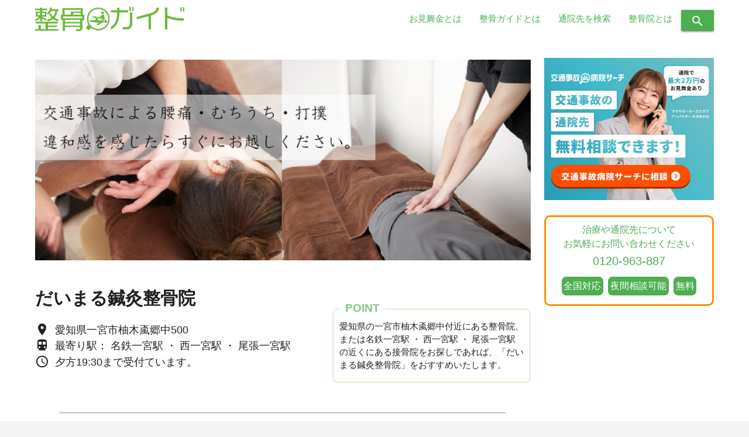

--- FILE ---
content_type: text/html; charset=UTF-8
request_url: https://seikotsuguide.jp/clinic-detail/daimarushinkyu/review/
body_size: 7620
content:
<!DOCTYPE html>
<html lang="ja">
<head>
  <!-- Google Tag Manager -->
  <script>(function(w,d,s,l,i){w[l]=w[l]||[];w[l].push({'gtm.start':
  new Date().getTime(),event:'gtm.js'});var f=d.getElementsByTagName(s)[0],
  j=d.createElement(s),dl=l!='dataLayer'?'&l='+l:'';j.async=true;j.src=
  'https://www.googletagmanager.com/gtm.js?id='+i+dl;f.parentNode.insertBefore(j,f);
  })(window,document,'script','dataLayer','GTM-525R32F');</script>
  <!-- End Google Tag Manager -->

  <!-- Global site tag (gtag.js) - Google Analytics -->
  <script async src="https://www.googletagmanager.com/gtag/js?id=UA-129744479-1"></script>

  <script>
    window.dataLayer = window.dataLayer || [];
    function gtag(){dataLayer.push(arguments);}
    gtag('js', new Date());

    gtag('IP ADDRESS', '');
    gtag('config', 'UA-129744479-1');
  </script>
    <meta http-equiv="X-UA-Compatible" content="IE=edge">
    <meta name="viewport" content="width=device-width, initial-scale=1.0, minimum-scale=1.0, maximum-scale=1.0, user-scalable=0">
    <meta name="format-detection" content="telephone=no">
    <meta charset="utf-8">
    <meta name="robots" content="noydir,noodp">
                <meta name="robots" content="index,follow"/>
    
    <title>だいまる鍼灸整骨院(一宮市) の口コミ | 整骨ガイド - 190039</title>

        <script>
        var ajaxurl = 'https://seikotsuguide.jp/wp-admin/admin-ajax.php';
    </script>

<!-- All in One SEO Pack 2.3.16 by Michael Torbert of Semper Fi Web Design[1226,1278] -->
<meta name="description"  content="だいまる鍼灸整骨院(一宮市)のクチコミ、地図などを掲載中。むちうち治療や骨盤矯正はおまかせください！【「尾張一宮駅」より車で14分 】｜整骨ガイドはむちうち治療におすすめの接骨院・整骨院をご紹介いたします。" />

<link rel="canonical" href="https://seikotsuguide.jp/clinic-detail/daimarushinkyu/review/" />
<!-- /all in one seo pack -->
<link rel='dns-prefetch' href='//code.jquery.com' />
<link rel='dns-prefetch' href='//s.w.org' />
<link rel='stylesheet' id='toc-screen-css'  href='https://seikotsuguide.jp/wp-content/plugins/table-of-contents-plus/screen.min.css?ver=1509' type='text/css' media='all' />
<script type='text/javascript' src='https://code.jquery.com/jquery-3.3.1.min.js?ver=3.3.1'></script>
<link rel='https://api.w.org/' href='https://seikotsuguide.jp/wp-json/' />
<link rel="EditURI" type="application/rsd+xml" title="RSD" href="https://seikotsuguide.jp/xmlrpc.php?rsd" />
<link rel="wlwmanifest" type="application/wlwmanifest+xml" href="https://seikotsuguide.jp/wp-includes/wlwmanifest.xml" /> 
<link rel='prev' title='すぎおか鍼灸接骨院' href='https://seikotsuguide.jp/clinic-detail/akashishisugiokashinkyu/' />
<link rel='next' title='南藤沢接骨院' href='https://seikotsuguide.jp/clinic-detail/minamifujisawa/' />
<meta name="generator" content="WordPress 4.9.26" />
<link rel='shortlink' href='https://seikotsuguide.jp/?p=190039' />
<link rel="alternate" type="application/json+oembed" href="https://seikotsuguide.jp/wp-json/oembed/1.0/embed?url=https%3A%2F%2Fseikotsuguide.jp%2Fclinic-detail%2Fdaimarushinkyu%2F" />
<link rel="alternate" type="text/xml+oembed" href="https://seikotsuguide.jp/wp-json/oembed/1.0/embed?url=https%3A%2F%2Fseikotsuguide.jp%2Fclinic-detail%2Fdaimarushinkyu%2F&#038;format=xml" />
<script type="text/javascript">
	window._se_plugin_version = '8.1.9';
</script>
<link rel="icon" href="https://seikotsuguide.jp/wp-content/uploads/2018/12/cropped-seikotuguidefabiconbase-32x32.png" sizes="32x32" />
<link rel="icon" href="https://seikotsuguide.jp/wp-content/uploads/2018/12/cropped-seikotuguidefabiconbase-192x192.png" sizes="192x192" />
<link rel="apple-touch-icon-precomposed" href="https://seikotsuguide.jp/wp-content/uploads/2018/12/cropped-seikotuguidefabiconbase-180x180.png" />
<meta name="msapplication-TileImage" content="https://seikotsuguide.jp/wp-content/uploads/2018/12/cropped-seikotuguidefabiconbase-270x270.png" />

    <link rel="stylesheet" href="https://cdnjs.cloudflare.com/ajax/libs/materialize/1.0.0/css/materialize.min.css">

          <link rel="stylesheet" href="https://seikotsuguide.jp/wp-content/themes/clinic_net/assets/css/pc.css?1649747085">
    
    <link rel="preload" as="style" onload="this.onload=null;this.rel='stylesheet'" href="https://use.fontawesome.com/releases/v5.5.0/css/all.css" integrity="sha384-B4dIYHKNBt8Bc12p+WXckhzcICo0wtJAoU8YZTY5qE0Id1GSseTk6S+L3BlXeVIU" crossorigin="anonymous">
    <link rel="preload" as="style" onload="this.onload=null;this.rel='stylesheet'" href="https://fonts.googleapis.com/icon?family=Material+Icons">
    <link rel="preload" as="style" onload="this.onload=null;this.rel='stylesheet'" href="https://seikotsuguide.jp/wp-content/themes/clinic_net/assets/css/slick.css">

    <script>
/*! loadCSS. [c]2017 Filament Group, Inc. MIT License */
/* This file is meant as a standalone workflow for
- testing support for link[rel=preload]
- enabling async CSS loading in browsers that do not support rel=preload
- applying rel preload css once loaded, whether supported or not.
*/
(function( w ){
	"use strict";
	// rel=preload support test
	if( !w.loadCSS ){
		w.loadCSS = function(){};
	}
	// define on the loadCSS obj
	var rp = loadCSS.relpreload = {};
	// rel=preload feature support test
	// runs once and returns a function for compat purposes
	rp.support = (function(){
		var ret;
		try {
			ret = w.document.createElement( "link" ).relList.supports( "preload" );
		} catch (e) {
			ret = false;
		}
		return function(){
			return ret;
		};
	})();
	// if preload isn't supported, get an asynchronous load by using a non-matching media attribute
	// then change that media back to its intended value on load
	rp.bindMediaToggle = function( link ){
		// remember existing media attr for ultimate state, or default to 'all'
		var finalMedia = link.media || "all";

		function enableStylesheet(){
			link.media = finalMedia;
		}

		// bind load handlers to enable media
		if( link.addEventListener ){
			link.addEventListener( "load", enableStylesheet );
		} else if( link.attachEvent ){
			link.attachEvent( "onload", enableStylesheet );
		}

		// Set rel and non-applicable media type to start an async request
		// note: timeout allows this to happen async to let rendering continue in IE
		setTimeout(function(){
			link.rel = "stylesheet";
			link.media = "only x";
		});
		// also enable media after 3 seconds,
		// which will catch very old browsers (android 2.x, old firefox) that don't support onload on link
		setTimeout( enableStylesheet, 3000 );
	};

	// loop through link elements in DOM
	rp.poly = function(){
		// double check this to prevent external calls from running
		if( rp.support() ){
			return;
		}
		var links = w.document.getElementsByTagName( "link" );
		for( var i = 0; i < links.length; i++ ){
			var link = links[ i ];
			// qualify links to those with rel=preload and as=style attrs
			if( link.rel === "preload" && link.getAttribute( "as" ) === "style" && !link.getAttribute( "data-loadcss" ) ){
				// prevent rerunning on link
				link.setAttribute( "data-loadcss", true );
				// bind listeners to toggle media back
				rp.bindMediaToggle( link );
			}
		}
	};

	// if unsupported, run the polyfill
	if( !rp.support() ){
		// run once at least
		rp.poly();

		// rerun poly on an interval until onload
		var run = w.setInterval( rp.poly, 500 );
		if( w.addEventListener ){
			w.addEventListener( "load", function(){
				rp.poly();
				w.clearInterval( run );
			} );
		} else if( w.attachEvent ){
			w.attachEvent( "onload", function(){
				rp.poly();
				w.clearInterval( run );
			} );
		}
	}

	// commonjs
	if( typeof exports !== "undefined" ){
		exports.loadCSS = loadCSS;
	}
	else {
		w.loadCSS = loadCSS;
	}
}( typeof global !== "undefined" ? global : this ) );
</script>
    <script>
        $(function(){
          $('link[as = "style"]').attr('rel','stylesheet');
        });
    </script>

</head>

<body>
  <!-- Google Tag Manager (noscript) -->
  <noscript><iframe src="https://www.googletagmanager.com/ns.html?id=GTM-525R32F"
  height="0" width="0" style="display:none;visibility:hidden"></iframe></noscript>
  <!-- End Google Tag Manager (noscript) -->

  <div class="transparent_background"></div>

  <nav class="white" role="navigation">
        <div class="nav-wrapper">
      <a id="logo-container" href="/" class="brand-logo"><img class="topbanner" src="https://seikotsuguide.jp/wp-content/themes/clinic_net/assets/img/top/seikotsuguidelogoA.png"></a>
      <ul id="nav-mobile" class="right hide-on-med-and-down">
        <li><a href="https://seikotsuguide.jp/omimaikin/">お見舞金とは</a></li>
        <li><a href="https://seikotsuguide.jp/regulation-site/">整骨ガイドとは</a></li>
        <li><a href="https://seikotsuguide.jp#index-banner">通院先を検索</a></li>
        <li><a href="https://seikotsuguide.jp/seikotsu/seikotuinn/">整骨院とは</a></li>
        <!-- <li><a><i class="material-icons">search</i> </a></li> -->
        <li class="header_icon">
          <button type="submit" value="" class="header_icon_btn btn">
            <i class="material-icons">search</i></button>
        </li>

      </ul>
    </div>
      </nav>


<!-- <for hover start dg> -->
<div class="hover_main">
  <div class="header_search">
    <form action="/clinic-detail/" method="get" role="search" id="searchform" name="search_02">
      <span class="hover_area"><input class="hover_input" type="text" name="s" placeholder="整骨院名を入力してください"></span>
      <button type="submit" value="" class="header_search_btn btn"><i class="material-icons">search</i></button>
    </form>
  </div>
</div>
<!-- <for hover end dg> -->




  <script>
      $(function() {
        function accordion() {
        $(this).toggleClass("active").next().slideToggle(500);
        }
      $("#nav-mobile .have_submenu .sub_menu_title ").click(accordion);
        });
    </script>



<div class="transparent_size"></div>


    <div class="clinic_detail">
        <div class="row clinic_detail_inner">
            <div class="section">
                <div class="col s9 detail_inner">
                                                                <div class="cover_image">
                            <img class="detail_cover_img" src="https://seikotsuguide.jp/wp-content/themes/clinic_net/assets/img/common/cover_img.jpg" alt="だいまる鍼灸整骨院">
                        </div>
                                        <div class="detail_header">
                        <div class="h1_inner">
                            <h1 class="detail_title">だいまる鍼灸整骨院</h1>
                                                                                                                        <div class="detail_clinic_address">
                                    <i class="material-icons">place</i>愛知県一宮市柚木颪郷中500                                </div>
                                <div class="detail_clinic_station">
                                    <i class="material-icons">directions_subway</i>最寄り駅：
                                    名鉄一宮駅 ・ 西一宮駅 ・ 尾張一宮駅                                </div>
                                                                                                                                                <div class="detail_clinic_latest_bussiness_time">
                                            <i class="material-icons">access_time</i>夕方19:30まで受付ています。                                        </div>
                                                                                                                        </div>
                                                    <div class="adding_contents_detail_top">
                                <span class="box-title">POINT</span>
                                <p>
                                                                        愛知県の一宮市柚木颪郷中付近にある整骨院、または名鉄一宮駅 ・ 西一宮駅 ・ 尾張一宮駅の近くにある接骨院をお探しであれば、「だいまる鍼灸整骨院」をおすすめいたします。                                </p>
                            </div>
                                            </div>

                    <hr>

                                        <div class="detail_nav_content">
                        <ul>
                            <li class=""><a class="detail_nav_link" href="https://seikotsuguide.jp/clinic-detail/daimarushinkyu/"><i class="material-icons">assignment</i>詳細情報</a></li>
                            <li class=""><a class="detail_nav_link" href="https://seikotsuguide.jp/clinic-detail/daimarushinkyu/osusume/"><i class="material-icons">check_circle</i>おすすめ</a></li>
                            <li class="">
                                                                    <a class="detail_nav_link" href="https://seikotsuguide.jp/clinic-detail/daimarushinkyu/map/"><i class="material-icons">location_on</i>地図</a>
                                                            </li>
                            <li class="">
                                                                    <a class="detail_nav_link" href="https://seikotsuguide.jp/clinic-detail/daimarushinkyu/image/"><i class="material-icons">camera_alt</i>写真</a>
                                                            </li>
                            <li class="active">
                                                                    <a class="detail_nav_link" href="https://seikotsuguide.jp/clinic-detail/daimarushinkyu/review/"><i class="material-icons">sms</i>口コミ</a>
                                                            </li>
                        </ul>
                    </div>
                                            <div class="detail_card">
                <div class="clinic_review_inner">
            <h2 id="detail" class="detail_section_title">評判</h2>
            <div id="review_inner">
                                <div class="review_comment">
                    <dl>
                        <dt class="chap_ttl">
                            <i class="material-icons">chat_bubble</i>
                            <span>しっかり通えました</span>
                            <span class="review_info">（30代／女性）</span>
                        </dt>
                        <dd>整形外科に通い続けたのですが一向によくならず痛みが辛くても我慢し続けていました。小さい子どももいるし、どこかしっかりと施術をしてくれるところはないかと探した結果こちらに相談しました。<br />
子どもを連れて行っても大丈夫ですし、夜まで営業されているので痛いときにはすぐに相談しに行けます。</dd>
                    </dl>
                </div>
                            </div>
        </div>
    
</div>

<div class="detail_card">
    <div class="clinic_detail_info">
        <h2 id="info" class="detail_section_title">基本情報</h2>

                <div class="detail_table">
            <div class="detail_table_row">
                <div class="detail_table_title"><i class="material-icons">phone</i>電話</div>
                <div class="detail_clinic_time"><a class="detail_review_table_phone" href="tel:0120-963-887">0120-963-887</a></div>
            </div>
            <div class="detail_table_row">
                <div class="detail_table_title"><i class="material-icons">turned_in</i>院名</div>
                <div class="detail_clinic_time">だいまる鍼灸整骨院</div>
            </div>
                            <div class="detail_table_row">
                    <div class="detail_table_title"><i class="material-icons">location_on</i>住所</div>
                    <div class="detail_clinic_time">愛知県一宮市柚木颪郷中500</div>
                </div>
                                                                        <div class="detail_table_row">
                        <div class="detail_table_title"><i class="material-icons">directions_walk</i>アクセス</div>
                        <div class="detail_clinic_time">「尾張一宮駅」より車で14分
</div>
                    </div>
                                                    <div class="detail_table_row">
                    <div class="detail_table_title"><i class="material-icons">local_parking</i>駐車場</div>
                    <div class="detail_clinic_time">有5台</div>
                </div>
                        <!-- こだわり -->
                                        <div class="detail_table_row">
                    <div class="detail_table_title"><i class="material-icons">thumb_up_alt</i>こだわり</div>
                    <div class="detail_clinic_time">
                        早朝/駐車場/お見舞金/お子様/土曜日                    </div>
                </div>
                        <!-- 施術内容 -->
                                        <div class="detail_table_row">
                    <div class="detail_table_title"><i class="material-icons">airline_seat_flat</i>施術内容</div>
                    <div class="detail_clinic_time">
                        はり/鍼灸/きゅう                    </div>
                </div>
                        <!-- 症状 -->
                                        <div class="detail_table_row">
                    <div class="detail_table_title"><i class="material-icons">local_hospital</i>症状</div>
                    <div class="detail_clinic_time">
                        むちうち/肩こり/交通事故リハビリ                    </div>
                </div>
                        <!-- 無料相談 -->
                            <div class="detail_table_row">
                    <div class="detail_table_title"><i class="material-icons">face</i>無料相談</div>
                    <div class="detail_clinic_time">可　</div>
                </div>
                        <!-- 初回の窓口立替 -->
                            <div class="detail_table_row">
                    <div class="detail_table_title"><i class="material-icons">compare_arrows</i>初回の窓口立替</div>
                    <div class="detail_clinic_time">預り金3000円</div>
                </div>
                        <!-- 保険会社連絡　 -->
                            <div class="detail_table_row">
                    <div class="detail_table_title"><i class="material-icons">perm_phone_msg</i>保険会社連絡　</div>
                    <div class="detail_clinic_time">連絡前来院可</div>
                </div>
                        <!-- 対応不可の保険 -->
                            <div class="detail_table_row">
                    <div class="detail_table_title"><i class="material-icons">pan_tool</i>対応不可の保険</div>
                    <div class="detail_clinic_time">無</div>
                </div>
                        <!-- 加害者の受入れ -->
                            <div class="detail_table_row">
                    <div class="detail_table_title"><i class="material-icons">flash_on</i>加害者の受入れ</div>
                    <div class="detail_clinic_time">要相談</div>
                </div>
                        <!-- 施術費用 -->
            <div class="detail_table_row">
                <div class="detail_table_title"><i class="material-icons">monetization_on</i>施術費用</div>
                <div class="detail_clinic_time">
                    <span>初回：保険の種類による<br></span>
                    <span>２回目以降：保険の種類による</span>
                </div>
            </div>
        </div>
    </div>

            <table class="time_table striped">
            <tbody>
                <tr>
                    <th>受付曜日</th>
                    <th>月</th>
                    <th>火</th>
                    <th>水</th>
                    <th>木</th>
                    <th>金</th>
                    <th>土</th>
                    <th>日</th>
                    <th>祝</th>
                </tr>
                                                            <tr>
                            <td class="time">8:00～12:00</td>
                            <td>○</td>
                            <td>○</td>
                            <td>○</td>
                            <td>○</td>
                            <td>○</td>
                            <td>○</td>
                            <td>‐</td>
                            <td>‐</td>
                        </tr>
                                            <tr>
                            <td class="time">14:30～19:30</td>
                            <td>○</td>
                            <td>○</td>
                            <td>○</td>
                            <td>○</td>
                            <td>○</td>
                            <td>◎</td>
                            <td>‐</td>
                            <td>○</td>
                        </tr>
                                                </tbody>
        </table>
    </div>
                    
                    <div class="detail_card">
                                                                    </div>
                </div>
                                    <div class="col s3 sidebar_right">
    <a style="display: inline-block;margin-top: 20px;" href="https://clinic.jiko24.jp/?utm_source=seikotsu-guide&utm_medium=referral&utm_campaign=seikotsu-guide" target="_blank"><img style="width: 100%;" src="https://seikotsuguide.jp/wp-content/themes/clinic_net/assets/img/common/banner-jiko.jpg?250905" alt="交通事故病院サーチ 交通事故の通院先 無料相談できます！ 交通事故病院サーチに相談 通院で最大2万円のお見舞金あり"></a>
  <div class="fixed_list">
    <div class="fixed_list_bnr">
      <div class="fixed_list_bnr_bottom">
        <div class="bottom_text green-text ">
          治療や通院先について<br>お気軽にお問い合わせください
        </div>
        <div class="bottom_tel_text green-text">
          <!--<php the_field('tel', 'option'); ?>-->
          0120-963-887
        </div>
        <div class="bottom_tag_inner">
          <span class="bottom_tag green white-text">全国対応</span>
          <span class="bottom_tag green white-text">夜間相談可能</span>
          <span class="bottom_tag green white-text">無料</span>
        </div>
        <div class="bottom_attention_text green-text ">
        </div>
      </div>
    </div>
  </div>
  </div>
                            </div>
        </div>
    </div>



<div class="breadcrumbbox-detail">
    <ul class="breadcrumb" itemscope itemtype="http://schema.org/BreadcrumbList">
        <!-- Breadcrumb NavXT 5.7.1 -->
<li>
<span itemprop="itemListElement" itemscope itemtype="http://schema.org/ListItem">
<a itemprop="item" href="https://seikotsuguide.jp">
<span itemprop="name">整骨ガイド</span>
</a>
<meta itemprop="position" content="1">
</span>
</li>
<li class="bread_taxonomy">
<span itemprop="itemListElement" itemscope itemtype="http://schema.org/ListItem">
<a itemprop="item" href="https://seikotsuguide.jp/clinic-detail/">
<span itemprop="name">整骨院・接骨院</span>
</a>
<meta itemprop="position" content="2">
</span>
</li>
<li class="bread_taxonomy_item">
<span itemprop="itemListElement" itemscope itemtype="http://schema.org/ListItem">
<a itemprop="item" href="https://seikotsuguide.jp/clinic/aichi/">
<span itemprop="name">愛知県</span>
</a>
<meta itemprop="position" content="3">
</span>
</li>
<li class="bread_taxonomy_item">
<span itemprop="itemListElement" itemscope itemtype="http://schema.org/ListItem">
<a itemprop="item" href="https://seikotsuguide.jp/clinic/aichi/%e4%b8%80%e5%ae%ae%e5%b8%82/">
<span itemprop="name">一宮市</span>
</a>
<meta itemprop="position" content="4">
</span>
</li>
<li class="bread_taxonomy_item">
<span itemprop="itemListElement" itemscope itemtype="http://schema.org/ListItem">
<a itemprop="item" href="https://seikotsuguide.jp/clinic/aichi/%e4%b8%80%e5%ae%ae%e5%b8%82/%e5%90%8d%e9%89%84%e4%b8%80%e5%ae%ae%e9%a7%85/">
<span itemprop="name">名鉄一宮駅</span>
</a>
<meta itemprop="position" content="5">
</span>
</li>
<li class="bread_taxonomy">
<span itemprop="itemListElement" itemscope itemtype="http://schema.org/ListItem">
<a itemprop="item" href="https://seikotsuguide.jp/clinic-detail/daimarushinkyu/">
<span itemprop="name">だいまる鍼灸整骨院</span>
</a>
<meta itemprop="position" content="6">
</span>
</li>
    </ul>
</div>



<div class="for_separate"></div>
<div class="for_separate"></div>





<footer class="page-footer">
  <div class="container">
    <div class="row">
       <div class="col l12 s12">
	      <div class="clearfix">
	        <div class="ico_blank"><a class="ico_name" href="/">TOP</a></div>
	        <div class="ico_blank"><a class="ico_name" href="/regulation-legal/">利用規約</a></div>
    			<div class="ico_blank"><a class="ico_name" href="/legulation-privacypolicy/">プライバシーポリシー</a></div>
    			<div class="ico_blank"><a class="ico_name" href="/regulation-site/">サイト運営方針</a></div>
	        <div class="ico_blank"><a class="ico_name" href="/	regulation-nonsocial">反社会的勢力に対する基本方針</a></div>
	  	  </div>
		  <div class="copyright">
		   <div class="copyright2">© 整骨ガイド 2019</div>
		  </div>
	      <div class="copyrightright">
	        <div class="for_changingtherow">運営会社：株式会社ハッピーズ</div>
	        <div class="for_changingtherow">〒102-0094</div>
          <div class="for_changingtherow_footer">東京都千代田区紀尾井町3番8号 第2紀尾井町ビル3F</div>
         </div>
       </div>
    </div>
  </div>
</footer>


<!-- "preload"が使えないブウラザの対応 -->
<script>
$(function(){
  $('link[as = "style"]').attr('rel','stylesheet');
});
</script>
<script defer src="https://seikotsuguide.jp/wp-content/themes/clinic_net/assets/js/settings.js?1649333075"></script>
<script defer src="https://cdnjs.cloudflare.com/ajax/libs/materialize/1.0.0/js/materialize.min.js"></script>
<script defer src="https://seikotsuguide.jp/wp-content/themes/clinic_net/assets/js/slick.min.js"></script>

<script type='text/javascript'>
/* <![CDATA[ */
var tocplus = {"smooth_scroll":"1","visibility_show":"\u8868\u793a","visibility_hide":"\u975e\u8868\u793a","width":"Auto"};
/* ]]> */
</script>
<script type='text/javascript' src='https://seikotsuguide.jp/wp-content/plugins/table-of-contents-plus/front.min.js?ver=1509'></script>
<script type='text/javascript' src='https://seikotsuguide.jp/wp-includes/js/wp-embed.min.js?ver=4.9.26'></script>

</body>
</html>


<script type="application/ld+json">
    {
        "@context": "http://schema.org/",
        "@type": "LocalBusiness",
        "name": "だいまる鍼灸整骨院",
        "image": "https://seikotsuguide.jp/wp-content/uploads/2018/06/だいまる鍼灸整骨院　外観.jpg",
        "telephone": "0120-963-887",
        "address": {
            "@type": "PostalAddress",
            "postalCode": "491-0011",
            "addressRegion": "",
            "addressLocality": "",
            "streetAddress": "愛知県一宮市柚木颪郷中500"
        }
    }
</script>
